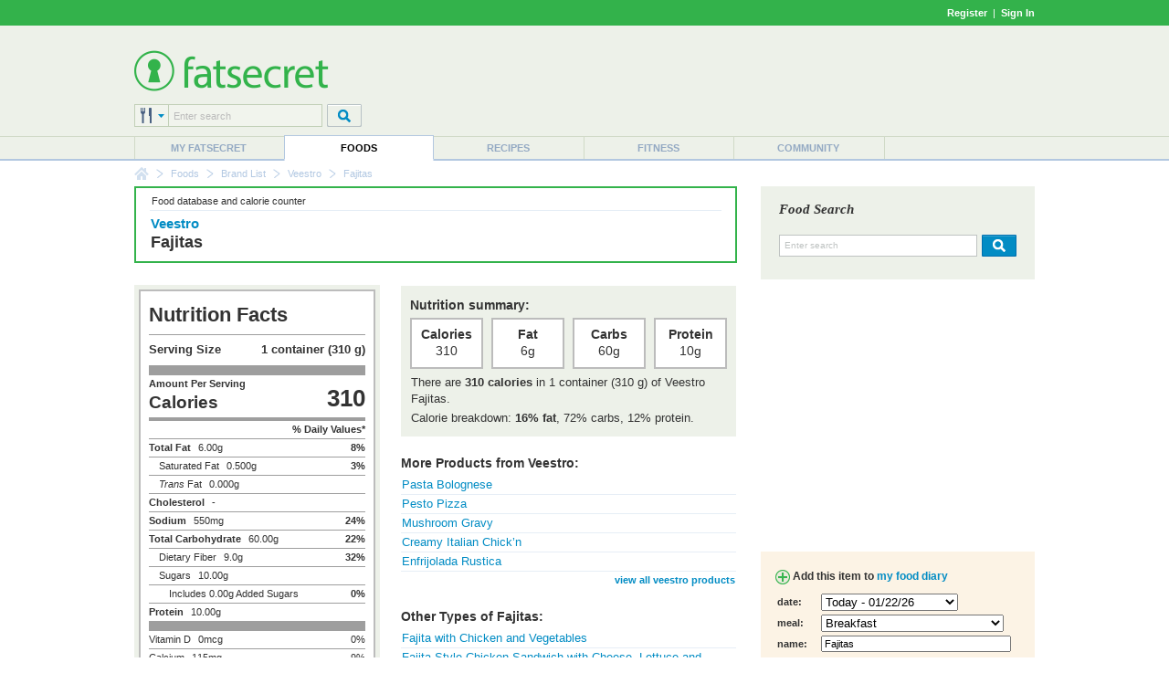

--- FILE ---
content_type: text/html; charset=utf-8
request_url: https://www.google.com/recaptcha/api2/aframe
body_size: 268
content:
<!DOCTYPE HTML><html><head><meta http-equiv="content-type" content="text/html; charset=UTF-8"></head><body><script nonce="_-yXx0sZN1on_NLFlUBENA">/** Anti-fraud and anti-abuse applications only. See google.com/recaptcha */ try{var clients={'sodar':'https://pagead2.googlesyndication.com/pagead/sodar?'};window.addEventListener("message",function(a){try{if(a.source===window.parent){var b=JSON.parse(a.data);var c=clients[b['id']];if(c){var d=document.createElement('img');d.src=c+b['params']+'&rc='+(localStorage.getItem("rc::a")?sessionStorage.getItem("rc::b"):"");window.document.body.appendChild(d);sessionStorage.setItem("rc::e",parseInt(sessionStorage.getItem("rc::e")||0)+1);localStorage.setItem("rc::h",'1769054409673');}}}catch(b){}});window.parent.postMessage("_grecaptcha_ready", "*");}catch(b){}</script></body></html>

--- FILE ---
content_type: image/svg+xml
request_url: https://m.ftscrt.com/static/images/social/but_social_instagram.svg
body_size: 4235
content:
<svg xmlns="http://www.w3.org/2000/svg" width="40" height="40" viewBox="0 0 40 40">
  <path fill="#FFFFFF" fill-rule="evenodd" d="M20,40 C8.954305,40 0,31.045695 0,20 C0,8.954305 8.954305,0 20,0 C31.045695,0 40,8.954305 40,20 C40,31.045695 31.045695,40 20,40 Z M19.9966202,9.22555246 C17.0695108,9.22555246 16.7024777,9.23795945 15.5529055,9.29041109 C14.4057292,9.34273437 13.6222489,9.52494606 12.9366983,9.79139695 C12.2279594,10.0667894 11.6269048,10.4353199 11.0276897,11.0344922 C10.4285175,11.6337072 10.059987,12.2347619 9.78459449,12.9435007 C9.5181436,13.6290513 9.33593192,14.4125316 9.28360863,15.559708 C9.23115699,16.7092801 9.21875,17.0763132 9.21875,20.0034226 C9.21875,22.9304892 9.23115699,23.2975223 9.28360863,24.4470945 C9.33593192,25.5942708 9.5181436,26.3777511 9.78459449,27.0633017 C10.059987,27.7720406 10.4285175,28.3730952 11.0276897,28.9723103 C11.6269048,29.5714825 12.2279594,29.940013 12.9366983,30.2154483 C13.6222489,30.4818564 14.4057292,30.6640681 15.5529055,30.7163914 C16.7024777,30.768843 17.0695108,30.78125 19.9966202,30.78125 C22.9236868,30.78125 23.2907199,30.768843 24.440292,30.7163914 C25.5874684,30.6640681 26.3709487,30.4818564 27.0564993,30.2154483 C27.7652381,29.940013 28.3662928,29.5714825 28.9655078,28.9723103 C29.5646801,28.3730952 29.9332106,27.7720406 30.2086458,27.0633017 C30.4750539,26.3777511 30.6572656,25.5942708 30.7095889,24.4470945 C30.7620406,23.2975223 30.7744475,22.9304892 30.7744475,20.0034226 C30.7744475,17.0763132 30.7620406,16.7092801 30.7095889,15.559708 C30.6572656,14.4125316 30.4750539,13.6290513 30.2086458,12.9435007 C29.9332106,12.2347619 29.5646801,11.6337072 28.9655078,11.0344922 C28.3662928,10.4353199 27.7652381,10.0667894 27.0564993,9.79139695 C26.3709487,9.52494606 25.5874684,9.34273437 24.440292,9.29041109 C23.2907199,9.23795945 22.9236868,9.22555246 19.9966202,9.22555246 Z M19.9966202,11.1675037 C22.874401,11.1675037 23.2152939,11.1784989 24.3517746,11.2303516 C25.4026042,11.2782682 25.9732831,11.4538486 26.3530655,11.601449 C26.8561477,11.7969661 27.2151804,12.0305171 27.5923103,12.4076897 C27.9694829,12.7848196 28.2030339,13.1438523 28.398551,13.6469345 C28.5461514,14.0267169 28.7217318,14.5973958 28.7696484,15.6482254 C28.8215011,16.7847061 28.8324963,17.125599 28.8324963,20.0034226 C28.8324963,22.8812035 28.8215011,23.2220964 28.7696484,24.358577 C28.7217318,25.4094066 28.5461514,25.9800856 28.398551,26.3598679 C28.2030339,26.8629501 27.9694829,27.2219829 27.5923103,27.5991127 C27.2151804,27.9762853 26.8561477,28.2098363 26.3530655,28.4053534 C25.9732831,28.5529539 25.4026042,28.7285342 24.3517746,28.7764509 C23.215465,28.8283036 22.874615,28.8392987 19.9966202,28.8392987 C17.1185826,28.8392987 16.7777753,28.8283036 15.641423,28.7764509 C14.5905934,28.7285342 14.0199144,28.5529539 13.6401321,28.4053534 C13.1370499,28.2098363 12.7780171,27.9762853 12.4008873,27.5991127 C12.0237574,27.2219829 11.7901637,26.8629501 11.5946466,26.3598679 C11.4470461,25.9800856 11.2714658,25.4094066 11.2235491,24.358577 C11.1716964,23.2220964 11.1607013,22.8812035 11.1607013,20.0034226 C11.1607013,17.125599 11.1716964,16.7847061 11.2235491,15.6482254 C11.2714658,14.5973958 11.4470461,14.0267169 11.5946466,13.6469345 C11.7901637,13.1438523 12.0237147,12.7848196 12.4008873,12.4076897 C12.7780171,12.0305171 13.1370499,11.7969661 13.6401321,11.601449 C14.0199144,11.4538486 14.5905934,11.2782682 15.641423,11.2303516 C16.7779036,11.1784989 17.1187965,11.1675037 19.9966202,11.1675037 Z M19.9966202,23.5960175 C18.0124423,23.5960175 16.4039825,21.9875577 16.4039825,20.0034226 C16.4039825,18.0192448 18.0124423,16.410785 19.9966202,16.410785 C21.9807552,16.410785 23.589215,18.0192448 23.589215,20.0034226 C23.589215,21.9875577 21.9807552,23.5960175 19.9966202,23.5960175 Z M19.9966202,14.4688337 C16.9399219,14.4688337 14.4620312,16.9467243 14.4620312,20.0034226 C14.4620312,23.0600781 16.9399219,25.5379688 19.9966202,25.5379688 C23.0532757,25.5379688 25.5311663,23.0600781 25.5311663,20.0034226 C25.5311663,16.9467243 23.0532757,14.4688337 19.9966202,14.4688337 Z M27.0431938,14.2501711 C27.0431938,13.5358705 26.4641295,12.9568062 25.7498289,12.9568062 C25.0355711,12.9568062 24.4565067,13.5358705 24.4565067,14.2501711 C24.4565067,14.9644717 25.0355711,15.5434933 25.7498289,15.5434933 C26.4641295,15.5434933 27.0431938,14.9644717 27.0431938,14.2501711 Z"/>
</svg>
